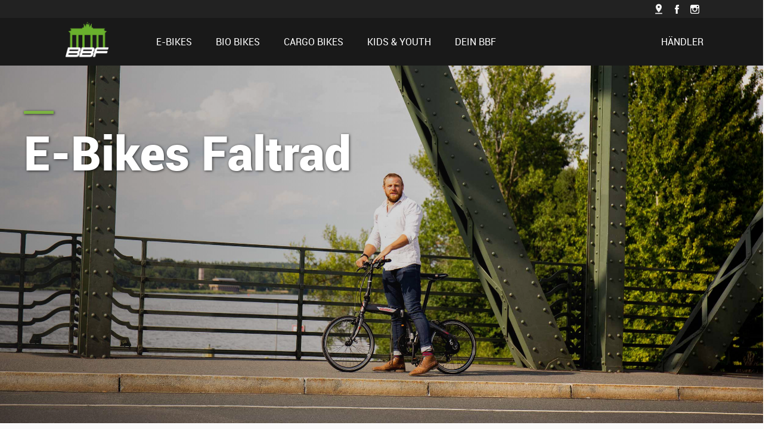

--- FILE ---
content_type: application/javascript; charset=UTF-8
request_url: https://bbf.bike/polyfills.b7e5d2bfe1592f8f.js
body_size: 12784
content:
"use strict";(self.webpackChunkbbfbike_app=self.webpackChunkbbfbike_app||[]).push([[429],{321:(pe,we,ge)=>{ge(242),ge(624)},624:(pe,we,ge)=>{var se,Re;void 0!==(Re="function"==typeof(se=function(){var de=function(){function ee(){this.name="TaskTrackingZone",this.microTasks=[],this.macroTasks=[],this.eventTasks=[],this.properties={TaskTrackingZone:this}}return ee.get=function(){return Zone.current.get("TaskTrackingZone")},ee.prototype.getTasksFor=function(re){switch(re){case"microTask":return this.microTasks;case"macroTask":return this.macroTasks;case"eventTask":return this.eventTasks}throw new Error("Unknown task format: "+re)},ee.prototype.onScheduleTask=function(re,Ee,Te,z){return z.creationLocation=new Error("Task '".concat(z.type,"' from '").concat(z.source,"'.")),this.getTasksFor(z.type).push(z),re.scheduleTask(Te,z)},ee.prototype.onCancelTask=function(re,Ee,Te,z){for(var ce=this.getTasksFor(z.type),ve=0;ve<ce.length;ve++)if(ce[ve]==z){ce.splice(ve,1);break}return re.cancelTask(Te,z)},ee.prototype.onInvokeTask=function(re,Ee,Te,z,ce,ve){var Oe;if("eventTask"===z.type||null!==(Oe=z.data)&&void 0!==Oe&&Oe.isPeriodic)return re.invokeTask(Te,z,ce,ve);for(var Se=this.getTasksFor(z.type),ie=0;ie<Se.length;ie++)if(Se[ie]==z){Se.splice(ie,1);break}return re.invokeTask(Te,z,ce,ve)},ee.prototype.clearEvents=function(){for(;this.eventTasks.length;)Zone.current.cancelTask(this.eventTasks[0])},ee}();Zone.TaskTrackingZoneSpec=de})?se.call(we,ge,we,pe):se)&&(pe.exports=Re)},242:function(pe,we,ge){var se,Re,de=this&&this.__assign||function(){return de=Object.assign||function(ee){for(var re,Ee=1,Te=arguments.length;Ee<Te;Ee++)for(var z in re=arguments[Ee])Object.prototype.hasOwnProperty.call(re,z)&&(ee[z]=re[z]);return ee},de.apply(this,arguments)};se=function(){!function(e){var t,a=e.performance;function i(h){a&&a.mark&&a.mark(h)}function s(h,r){a&&a.measure&&a.measure(h,r)}i("Zone");var f=e.__Zone_symbol_prefix||"__zone_symbol__";function _(h){return f+h}var E=!0===e[_("forceDuplicateZoneCheck")];if(e.Zone){if(E||"function"!=typeof e.Zone.__symbol__)throw new Error("Zone already loaded.");return e.Zone}var b=function(){function h(r,n){this._parent=r,this._name=n?n.name||"unnamed":"<root>",this._properties=n&&n.properties||{},this._zoneDelegate=new m(this,this._parent&&this._parent._zoneDelegate,n)}return h.assertZonePatched=function(){if(e.Promise!==X.ZoneAwarePromise)throw new Error("Zone.js has detected that ZoneAwarePromise `(window|global).Promise` has been overwritten.\nMost likely cause is that a Promise polyfill has been loaded after Zone.js (Polyfilling Promise api is not necessary when zone.js is loaded. If you must load one, do so before loading zone.js.)")},Object.defineProperty(h,"root",{get:function(){for(var r=t.current;r.parent;)r=r.parent;return r},enumerable:!1,configurable:!0}),Object.defineProperty(h,"current",{get:function(){return J.zone},enumerable:!1,configurable:!0}),Object.defineProperty(h,"currentTask",{get:function(){return ue},enumerable:!1,configurable:!0}),h.__load_patch=function(r,n,o){if(void 0===o&&(o=!1),X.hasOwnProperty(r)){if(!o&&E)throw Error("Already loaded patch: "+r)}else if(!e["__Zone_disable_"+r]){var p="Zone:"+r;i(p),X[r]=n(e,t,he),s(p,p)}},Object.defineProperty(h.prototype,"parent",{get:function(){return this._parent},enumerable:!1,configurable:!0}),Object.defineProperty(h.prototype,"name",{get:function(){return this._name},enumerable:!1,configurable:!0}),h.prototype.get=function(r){var n=this.getZoneWith(r);if(n)return n._properties[r]},h.prototype.getZoneWith=function(r){for(var n=this;n;){if(n._properties.hasOwnProperty(r))return n;n=n._parent}return null},h.prototype.fork=function(r){if(!r)throw new Error("ZoneSpec required!");return this._zoneDelegate.fork(this,r)},h.prototype.wrap=function(r,n){if("function"!=typeof r)throw new Error("Expecting function got: "+r);var o=this._zoneDelegate.intercept(this,r,n),p=this;return function(){return p.runGuarded(o,this,arguments,n)}},h.prototype.run=function(r,n,o,p){J={parent:J,zone:this};try{return this._zoneDelegate.invoke(this,r,n,o,p)}finally{J=J.parent}},h.prototype.runGuarded=function(r,n,o,p){void 0===n&&(n=null),J={parent:J,zone:this};try{try{return this._zoneDelegate.invoke(this,r,n,o,p)}catch(W){if(this._zoneDelegate.handleError(this,W))throw W}}finally{J=J.parent}},h.prototype.runTask=function(r,n,o){if(r.zone!=this)throw new Error("A task can only be run in the zone of creation! (Creation: "+(r.zone||oe).name+"; Execution: "+this.name+")");if(r.state!==B||r.type!==Z&&r.type!==L){var p=r.state!=y;p&&r._transitionTo(y,F),r.runCount++;var W=ue;ue=r,J={parent:J,zone:this};try{r.type==L&&r.data&&!r.data.isPeriodic&&(r.cancelFn=void 0);try{return this._zoneDelegate.invokeTask(this,r,n,o)}catch(u){if(this._zoneDelegate.handleError(this,u))throw u}}finally{r.state!==B&&r.state!==D&&(r.type==Z||r.data&&r.data.isPeriodic?p&&r._transitionTo(F,y):(r.runCount=0,this._updateTaskCount(r,-1),p&&r._transitionTo(B,y,B))),J=J.parent,ue=W}}},h.prototype.scheduleTask=function(r){if(r.zone&&r.zone!==this)for(var n=this;n;){if(n===r.zone)throw Error("can not reschedule task to ".concat(this.name," which is descendants of the original zone ").concat(r.zone.name));n=n.parent}r._transitionTo(x,B);var o=[];r._zoneDelegates=o,r._zone=this;try{r=this._zoneDelegate.scheduleTask(this,r)}catch(p){throw r._transitionTo(D,x,B),this._zoneDelegate.handleError(this,p),p}return r._zoneDelegates===o&&this._updateTaskCount(r,1),r.state==x&&r._transitionTo(F,x),r},h.prototype.scheduleMicroTask=function(r,n,o,p){return this.scheduleTask(new P(R,r,n,o,p,void 0))},h.prototype.scheduleMacroTask=function(r,n,o,p,W){return this.scheduleTask(new P(L,r,n,o,p,W))},h.prototype.scheduleEventTask=function(r,n,o,p,W){return this.scheduleTask(new P(Z,r,n,o,p,W))},h.prototype.cancelTask=function(r){if(r.zone!=this)throw new Error("A task can only be cancelled in the zone of creation! (Creation: "+(r.zone||oe).name+"; Execution: "+this.name+")");if(r.state===F||r.state===y){r._transitionTo(Y,F,y);try{this._zoneDelegate.cancelTask(this,r)}catch(n){throw r._transitionTo(D,Y),this._zoneDelegate.handleError(this,n),n}return this._updateTaskCount(r,-1),r._transitionTo(B,Y),r.runCount=0,r}},h.prototype._updateTaskCount=function(r,n){var o=r._zoneDelegates;-1==n&&(r._zoneDelegates=null);for(var p=0;p<o.length;p++)o[p]._updateTaskCount(r.type,n)},h}();(t=b).__symbol__=_;var G,g={name:"",onHasTask:function(h,r,n,o){return h.hasTask(n,o)},onScheduleTask:function(h,r,n,o){return h.scheduleTask(n,o)},onInvokeTask:function(h,r,n,o,p,W){return h.invokeTask(n,o,p,W)},onCancelTask:function(h,r,n,o){return h.cancelTask(n,o)}},m=function(){function h(r,n,o){this._taskCounts={microTask:0,macroTask:0,eventTask:0},this.zone=r,this._parentDelegate=n,this._forkZS=o&&(o&&o.onFork?o:n._forkZS),this._forkDlgt=o&&(o.onFork?n:n._forkDlgt),this._forkCurrZone=o&&(o.onFork?this.zone:n._forkCurrZone),this._interceptZS=o&&(o.onIntercept?o:n._interceptZS),this._interceptDlgt=o&&(o.onIntercept?n:n._interceptDlgt),this._interceptCurrZone=o&&(o.onIntercept?this.zone:n._interceptCurrZone),this._invokeZS=o&&(o.onInvoke?o:n._invokeZS),this._invokeDlgt=o&&(o.onInvoke?n:n._invokeDlgt),this._invokeCurrZone=o&&(o.onInvoke?this.zone:n._invokeCurrZone),this._handleErrorZS=o&&(o.onHandleError?o:n._handleErrorZS),this._handleErrorDlgt=o&&(o.onHandleError?n:n._handleErrorDlgt),this._handleErrorCurrZone=o&&(o.onHandleError?this.zone:n._handleErrorCurrZone),this._scheduleTaskZS=o&&(o.onScheduleTask?o:n._scheduleTaskZS),this._scheduleTaskDlgt=o&&(o.onScheduleTask?n:n._scheduleTaskDlgt),this._scheduleTaskCurrZone=o&&(o.onScheduleTask?this.zone:n._scheduleTaskCurrZone),this._invokeTaskZS=o&&(o.onInvokeTask?o:n._invokeTaskZS),this._invokeTaskDlgt=o&&(o.onInvokeTask?n:n._invokeTaskDlgt),this._invokeTaskCurrZone=o&&(o.onInvokeTask?this.zone:n._invokeTaskCurrZone),this._cancelTaskZS=o&&(o.onCancelTask?o:n._cancelTaskZS),this._cancelTaskDlgt=o&&(o.onCancelTask?n:n._cancelTaskDlgt),this._cancelTaskCurrZone=o&&(o.onCancelTask?this.zone:n._cancelTaskCurrZone),this._hasTaskZS=null,this._hasTaskDlgt=null,this._hasTaskDlgtOwner=null,this._hasTaskCurrZone=null;var p=o&&o.onHasTask;(p||n&&n._hasTaskZS)&&(this._hasTaskZS=p?o:g,this._hasTaskDlgt=n,this._hasTaskDlgtOwner=this,this._hasTaskCurrZone=r,o.onScheduleTask||(this._scheduleTaskZS=g,this._scheduleTaskDlgt=n,this._scheduleTaskCurrZone=this.zone),o.onInvokeTask||(this._invokeTaskZS=g,this._invokeTaskDlgt=n,this._invokeTaskCurrZone=this.zone),o.onCancelTask||(this._cancelTaskZS=g,this._cancelTaskDlgt=n,this._cancelTaskCurrZone=this.zone))}return h.prototype.fork=function(r,n){return this._forkZS?this._forkZS.onFork(this._forkDlgt,this.zone,r,n):new b(r,n)},h.prototype.intercept=function(r,n,o){return this._interceptZS?this._interceptZS.onIntercept(this._interceptDlgt,this._interceptCurrZone,r,n,o):n},h.prototype.invoke=function(r,n,o,p,W){return this._invokeZS?this._invokeZS.onInvoke(this._invokeDlgt,this._invokeCurrZone,r,n,o,p,W):n.apply(o,p)},h.prototype.handleError=function(r,n){return!this._handleErrorZS||this._handleErrorZS.onHandleError(this._handleErrorDlgt,this._handleErrorCurrZone,r,n)},h.prototype.scheduleTask=function(r,n){var o=n;if(this._scheduleTaskZS)this._hasTaskZS&&o._zoneDelegates.push(this._hasTaskDlgtOwner),(o=this._scheduleTaskZS.onScheduleTask(this._scheduleTaskDlgt,this._scheduleTaskCurrZone,r,n))||(o=n);else if(n.scheduleFn)n.scheduleFn(n);else{if(n.type!=R)throw new Error("Task is missing scheduleFn.");A(n)}return o},h.prototype.invokeTask=function(r,n,o,p){return this._invokeTaskZS?this._invokeTaskZS.onInvokeTask(this._invokeTaskDlgt,this._invokeTaskCurrZone,r,n,o,p):n.callback.apply(o,p)},h.prototype.cancelTask=function(r,n){var o;if(this._cancelTaskZS)o=this._cancelTaskZS.onCancelTask(this._cancelTaskDlgt,this._cancelTaskCurrZone,r,n);else{if(!n.cancelFn)throw Error("Task is not cancelable");o=n.cancelFn(n)}return o},h.prototype.hasTask=function(r,n){try{this._hasTaskZS&&this._hasTaskZS.onHasTask(this._hasTaskDlgt,this._hasTaskCurrZone,r,n)}catch(o){this.handleError(r,o)}},h.prototype._updateTaskCount=function(r,n){var o=this._taskCounts,p=o[r],W=o[r]=p+n;if(W<0)throw new Error("More tasks executed then were scheduled.");0!=p&&0!=W||this.hasTask(this.zone,{microTask:o.microTask>0,macroTask:o.macroTask>0,eventTask:o.eventTask>0,change:r})},h}(),P=function(){function h(r,n,o,p,W,u){if(this._zone=null,this.runCount=0,this._zoneDelegates=null,this._state="notScheduled",this.type=r,this.source=n,this.data=p,this.scheduleFn=W,this.cancelFn=u,!o)throw new Error("callback is not defined");this.callback=o;var v=this;this.invoke=r===Z&&p&&p.useG?h.invokeTask:function(){return h.invokeTask.call(e,v,this,arguments)}}return h.invokeTask=function(r,n,o){r||(r=this),ye++;try{return r.runCount++,r.zone.runTask(r,n,o)}finally{1==ye&&T(),ye--}},Object.defineProperty(h.prototype,"zone",{get:function(){return this._zone},enumerable:!1,configurable:!0}),Object.defineProperty(h.prototype,"state",{get:function(){return this._state},enumerable:!1,configurable:!0}),h.prototype.cancelScheduleRequest=function(){this._transitionTo(B,x)},h.prototype._transitionTo=function(r,n,o){if(this._state!==n&&this._state!==o)throw new Error("".concat(this.type," '").concat(this.source,"': can not transition to '").concat(r,"', expecting state '").concat(n,"'").concat(o?" or '"+o+"'":"",", was '").concat(this._state,"'."));this._state=r,r==B&&(this._zoneDelegates=null)},h.prototype.toString=function(){return this.data&&typeof this.data.handleId<"u"?this.data.handleId.toString():Object.prototype.toString.call(this)},h.prototype.toJSON=function(){return{type:this.type,state:this.state,source:this.source,zone:this.zone.name,runCount:this.runCount}},h}(),O=_("setTimeout"),M=_("Promise"),U=_("then"),j=[],le=!1;function K(h){if(G||e[M]&&(G=e[M].resolve(0)),G){var r=G[U];r||(r=G.then),r.call(G,h)}else e[O](h,0)}function A(h){0===ye&&0===j.length&&K(T),h&&j.push(h)}function T(){if(!le){for(le=!0;j.length;){var h=j;j=[];for(var r=0;r<h.length;r++){var n=h[r];try{n.zone.runTask(n,null,null)}catch(o){he.onUnhandledError(o)}}}he.microtaskDrainDone(),le=!1}}var oe={name:"NO ZONE"},B="notScheduled",x="scheduling",F="scheduled",y="running",Y="canceling",D="unknown",R="microTask",L="macroTask",Z="eventTask",X={},he={symbol:_,currentZoneFrame:function(){return J},onUnhandledError:q,microtaskDrainDone:q,scheduleMicroTask:A,showUncaughtError:function(){return!b[_("ignoreConsoleErrorUncaughtError")]},patchEventTarget:function(){return[]},patchOnProperties:q,patchMethod:function(){return q},bindArguments:function(){return[]},patchThen:function(){return q},patchMacroTask:function(){return q},patchEventPrototype:function(){return q},isIEOrEdge:function(){return!1},getGlobalObjects:function(){},ObjectDefineProperty:function(){return q},ObjectGetOwnPropertyDescriptor:function(){},ObjectCreate:function(){},ArraySlice:function(){return[]},patchClass:function(){return q},wrapWithCurrentZone:function(){return q},filterProperties:function(){return[]},attachOriginToPatched:function(){return q},_redefineProperty:function(){return q},patchCallbacks:function(){return q},nativeScheduleMicroTask:K},J={parent:null,zone:new b(null,null)},ue=null,ye=0;function q(){}s("Zone","Zone"),e.Zone=b}(typeof window<"u"&&window||typeof self<"u"&&self||global);var ee=Object.getOwnPropertyDescriptor,re=Object.defineProperty,Ee=Object.getPrototypeOf,Te=Object.create,z=Array.prototype.slice,ce="addEventListener",ve="removeEventListener",Oe=Zone.__symbol__(ce),Se=Zone.__symbol__(ve),ie="true",me="false",Le=Zone.__symbol__("");function xe(e,t){return Zone.current.wrap(e,t)}function We(e,t,a,i,s){return Zone.current.scheduleMacroTask(e,t,a,i,s)}var H=Zone.__symbol__,He=typeof window<"u",Ce=He?window:void 0,te=He&&Ce||"object"==typeof self&&self||global,dr="removeAttribute";function ze(e,t){for(var a=e.length-1;a>=0;a--)"function"==typeof e[a]&&(e[a]=xe(e[a],t+"_"+a));return e}function Je(e){return!e||!1!==e.writable&&!("function"==typeof e.get&&typeof e.set>"u")}var Qe=typeof WorkerGlobalScope<"u"&&self instanceof WorkerGlobalScope,Fe=!("nw"in te)&&typeof te.process<"u"&&"[object process]"==={}.toString.call(te.process),Ye=!Fe&&!Qe&&!(!He||!Ce.HTMLElement),$e=typeof te.process<"u"&&"[object process]"==={}.toString.call(te.process)&&!Qe&&!(!He||!Ce.HTMLElement),Be={},er=function(e){if(e=e||te.event){var t=Be[e.type];t||(t=Be[e.type]=H("ON_PROPERTY"+e.type));var s,a=this||e.target||te,i=a[t];return Ye&&a===Ce&&"error"===e.type?!0===(s=i&&i.call(this,e.message,e.filename,e.lineno,e.colno,e.error))&&e.preventDefault():null!=(s=i&&i.apply(this,arguments))&&!s&&e.preventDefault(),s}};function rr(e,t,a){var i=ee(e,t);if(!i&&a&&ee(a,t)&&(i={enumerable:!0,configurable:!0}),i&&i.configurable){var f=H("on"+t+"patched");if(!e.hasOwnProperty(f)||!e[f]){delete i.writable,delete i.value;var _=i.get,E=i.set,b=t.slice(2),g=Be[b];g||(g=Be[b]=H("ON_PROPERTY"+b)),i.set=function(m){var P=this;!P&&e===te&&(P=te),P&&("function"==typeof P[g]&&P.removeEventListener(b,er),E&&E.call(P,null),P[g]=m,"function"==typeof m&&P.addEventListener(b,er,!1))},i.get=function(){var m=this;if(!m&&e===te&&(m=te),!m)return null;var P=m[g];if(P)return P;if(_){var O=_.call(this);if(O)return i.set.call(this,O),"function"==typeof m[dr]&&m.removeAttribute(t),O}return null},re(e,t,i),e[f]=!0}}}function tr(e,t,a){if(t)for(var i=0;i<t.length;i++)rr(e,"on"+t[i],a);else{var s=[];for(var f in e)"on"==f.slice(0,2)&&s.push(f);for(var _=0;_<s.length;_++)rr(e,s[_],a)}}var _e=H("originalInstance");function Ae(e){var t=te[e];if(t){te[H(e)]=t,te[e]=function(){var s=ze(arguments,e);switch(s.length){case 0:this[_e]=new t;break;case 1:this[_e]=new t(s[0]);break;case 2:this[_e]=new t(s[0],s[1]);break;case 3:this[_e]=new t(s[0],s[1],s[2]);break;case 4:this[_e]=new t(s[0],s[1],s[2],s[3]);break;default:throw new Error("Arg list too long.")}},be(te[e],t);var i,a=new t(function(){});for(i in a)"XMLHttpRequest"===e&&"responseBlob"===i||function(s){"function"==typeof a[s]?te[e].prototype[s]=function(){return this[_e][s].apply(this[_e],arguments)}:re(te[e].prototype,s,{set:function(f){"function"==typeof f?(this[_e][s]=xe(f,e+"."+s),be(this[_e][s],f)):this[_e][s]=f},get:function(){return this[_e][s]}})}(i);for(i in t)"prototype"!==i&&t.hasOwnProperty(i)&&(te[e][i]=t[i])}}function ke(e,t,a){for(var i=e;i&&!i.hasOwnProperty(t);)i=Ee(i);!i&&e[t]&&(i=e);var s=H(t),f=null;if(i&&(!(f=i[s])||!i.hasOwnProperty(s))&&(f=i[s]=i[t],Je(i&&ee(i,t)))){var E=a(f,s,t);i[t]=function(){return E(this,arguments)},be(i[t],f)}return f}function Tr(e,t,a){var i=null;function s(f){var _=f.data;return _.args[_.cbIdx]=function(){f.invoke.apply(this,arguments)},i.apply(_.target,_.args),f}i=ke(e,t,function(f){return function(_,E){var b=a(_,E);return b.cbIdx>=0&&"function"==typeof E[b.cbIdx]?We(b.name,E[b.cbIdx],b,s):f.apply(_,E)}})}function be(e,t){e[H("OriginalDelegate")]=t}var nr=!1,Xe=!1;function pr(){if(nr)return Xe;nr=!0;try{var e=Ce.navigator.userAgent;(-1!==e.indexOf("MSIE ")||-1!==e.indexOf("Trident/")||-1!==e.indexOf("Edge/"))&&(Xe=!0)}catch{}return Xe}Zone.__load_patch("ZoneAwarePromise",function(e,t,a){var i=Object.getOwnPropertyDescriptor,s=Object.defineProperty;var _=a.symbol,E=[],b=!0===e[_("DISABLE_WRAPPING_UNCAUGHT_PROMISE_REJECTION")],g=_("Promise"),m=_("then"),P="__creationTrace__";a.onUnhandledError=function(u){if(a.showUncaughtError()){var v=u&&u.rejection;v?console.error("Unhandled Promise rejection:",v instanceof Error?v.message:v,"; Zone:",u.zone.name,"; Task:",u.task&&u.task.source,"; Value:",v,v instanceof Error?v.stack:void 0):console.error(u)}},a.microtaskDrainDone=function(){for(var u=function(){var v=E.shift();try{v.zone.runGuarded(function(){throw v.throwOriginal?v.rejection:v})}catch(l){!function M(u){a.onUnhandledError(u);try{var v=t[O];"function"==typeof v&&v.call(this,u)}catch{}}(l)}};E.length;)u()};var O=_("unhandledPromiseRejectionHandler");function U(u){return u&&u.then}function j(u){return u}function le(u){return r.reject(u)}var G=_("state"),K=_("value"),A=_("finally"),T=_("parentPromiseValue"),oe=_("parentPromiseState"),B="Promise.then",x=null,F=!0,y=!1,Y=0;function D(u,v){return function(l){try{X(u,v,l)}catch(c){X(u,!1,c)}}}var R=function(){var u=!1;return function(l){return function(){u||(u=!0,l.apply(null,arguments))}}},L="Promise resolved with itself",Z=_("currentTaskTrace");function X(u,v,l){var c=R();if(u===l)throw new TypeError(L);if(u[G]===x){var d=null;try{("object"==typeof l||"function"==typeof l)&&(d=l&&l.then)}catch(I){return c(function(){X(u,!1,I)})(),u}if(v!==y&&l instanceof r&&l.hasOwnProperty(G)&&l.hasOwnProperty(K)&&l[G]!==x)J(l),X(u,l[G],l[K]);else if(v!==y&&"function"==typeof d)try{d.call(l,c(D(u,v)),c(D(u,!1)))}catch(I){c(function(){X(u,!1,I)})()}else{u[G]=v;var w=u[K];if(u[K]=l,u[A]===A&&v===F&&(u[G]=u[oe],u[K]=u[T]),v===y&&l instanceof Error){var k=t.currentTask&&t.currentTask.data&&t.currentTask.data[P];k&&s(l,Z,{configurable:!0,enumerable:!1,writable:!0,value:k})}for(var S=0;S<w.length;)ue(u,w[S++],w[S++],w[S++],w[S++]);if(0==w.length&&v==y){u[G]=Y;var C=l;try{throw new Error("Uncaught (in promise): "+function f(u){return u&&u.toString===Object.prototype.toString?(u.constructor&&u.constructor.name||"")+": "+JSON.stringify(u):u?u.toString():Object.prototype.toString.call(u)}(l)+(l&&l.stack?"\n"+l.stack:""))}catch(I){C=I}b&&(C.throwOriginal=!0),C.rejection=l,C.promise=u,C.zone=t.current,C.task=t.currentTask,E.push(C),a.scheduleMicroTask()}}}return u}var he=_("rejectionHandledHandler");function J(u){if(u[G]===Y){try{var v=t[he];v&&"function"==typeof v&&v.call(this,{rejection:u[K],promise:u})}catch{}u[G]=y;for(var l=0;l<E.length;l++)u===E[l].promise&&E.splice(l,1)}}function ue(u,v,l,c,d){J(u);var w=u[G],k=w?"function"==typeof c?c:j:"function"==typeof d?d:le;v.scheduleMicroTask(B,function(){try{var S=u[K],C=!!l&&A===l[A];C&&(l[T]=S,l[oe]=w);var I=v.run(k,void 0,C&&k!==le&&k!==j?[]:[S]);X(l,!0,I)}catch(N){X(l,!1,N)}},l)}var q=function(){},h=e.AggregateError,r=function(){function u(v){var l=this;if(!(l instanceof u))throw new Error("Must be an instanceof Promise.");l[G]=x,l[K]=[];try{var c=R();v&&v(c(D(l,F)),c(D(l,y)))}catch(d){X(l,!1,d)}}return u.toString=function(){return"function ZoneAwarePromise() { [native code] }"},u.resolve=function(v){return X(new this(null),F,v)},u.reject=function(v){return X(new this(null),y,v)},u.any=function(v){if(!v||"function"!=typeof v[Symbol.iterator])return Promise.reject(new h([],"All promises were rejected"));var l=[],c=0;try{for(var d=0,w=v;d<w.length;d++)c++,l.push(u.resolve(w[d]))}catch{return Promise.reject(new h([],"All promises were rejected"))}if(0===c)return Promise.reject(new h([],"All promises were rejected"));var S=!1,C=[];return new u(function(I,N){for(var V=0;V<l.length;V++)l[V].then(function(ae){S||(S=!0,I(ae))},function(ae){C.push(ae),0==--c&&(S=!0,N(new h(C,"All promises were rejected")))})})},u.race=function(v){var l,c,d=new this(function(N,V){l=N,c=V});function w(N){l(N)}function k(N){c(N)}for(var S=0,C=v;S<C.length;S++){var I=C[S];U(I)||(I=this.resolve(I)),I.then(w,k)}return d},u.all=function(v){return u.allWithCallback(v)},u.allSettled=function(v){return(this&&this.prototype instanceof u?this:u).allWithCallback(v,{thenCallback:function(c){return{status:"fulfilled",value:c}},errorCallback:function(c){return{status:"rejected",reason:c}}})},u.allWithCallback=function(v,l){for(var c,d,w=new this(function($,ne){c=$,d=ne}),k=2,S=0,C=[],I=function($){U($)||($=N.resolve($));var ne=S;try{$.then(function(Q){C[ne]=l?l.thenCallback(Q):Q,0==--k&&c(C)},function(Q){l?(C[ne]=l.errorCallback(Q),0==--k&&c(C)):d(Q)})}catch(Q){d(Q)}k++,S++},N=this,V=0,ae=v;V<ae.length;V++)I(ae[V]);return 0==(k-=2)&&c(C),w},Object.defineProperty(u.prototype,Symbol.toStringTag,{get:function(){return"Promise"},enumerable:!1,configurable:!0}),Object.defineProperty(u.prototype,Symbol.species,{get:function(){return u},enumerable:!1,configurable:!0}),u.prototype.then=function(v,l){var c,d=null===(c=this.constructor)||void 0===c?void 0:c[Symbol.species];(!d||"function"!=typeof d)&&(d=this.constructor||u);var w=new d(q),k=t.current;return this[G]==x?this[K].push(k,w,v,l):ue(this,k,w,v,l),w},u.prototype.catch=function(v){return this.then(null,v)},u.prototype.finally=function(v){var l,c=null===(l=this.constructor)||void 0===l?void 0:l[Symbol.species];(!c||"function"!=typeof c)&&(c=u);var d=new c(q);d[A]=A;var w=t.current;return this[G]==x?this[K].push(w,d,v,v):ue(this,w,d,v,v),d},u}();r.resolve=r.resolve,r.reject=r.reject,r.race=r.race,r.all=r.all;var n=e[g]=e.Promise;e.Promise=r;var o=_("thenPatched");function p(u){var v=u.prototype,l=i(v,"then");if(!l||!1!==l.writable&&l.configurable){var c=v.then;v[m]=c,u.prototype.then=function(d,w){var k=this;return new r(function(C,I){c.call(k,C,I)}).then(d,w)},u[o]=!0}}return a.patchThen=p,n&&(p(n),ke(e,"fetch",function(u){return function W(u){return function(v,l){var c=u.apply(v,l);if(c instanceof r)return c;var d=c.constructor;return d[o]||p(d),c}}(u)})),Promise[t.__symbol__("uncaughtPromiseErrors")]=E,r}),Zone.__load_patch("toString",function(e){var t=Function.prototype.toString,a=H("OriginalDelegate"),i=H("Promise"),s=H("Error"),f=function(){if("function"==typeof this){var g=this[a];if(g)return"function"==typeof g?t.call(g):Object.prototype.toString.call(g);if(this===Promise){var m=e[i];if(m)return t.call(m)}if(this===Error){var P=e[s];if(P)return t.call(P)}}return t.call(this)};f[a]=t,Function.prototype.toString=f;var _=Object.prototype.toString;Object.prototype.toString=function(){return"function"==typeof Promise&&this instanceof Promise?"[object Promise]":_.call(this)}});var De=!1;if(typeof window<"u")try{var Ue=Object.defineProperty({},"passive",{get:function(){De=!0}});window.addEventListener("test",Ue,Ue),window.removeEventListener("test",Ue,Ue)}catch{De=!1}var gr={useG:!0},fe={},or={},ar=new RegExp("^"+Le+"(\\w+)(true|false)$"),ir=H("propagationStopped");function ur(e,t){var a=(t?t(e):e)+me,i=(t?t(e):e)+ie,s=Le+a,f=Le+i;fe[e]={},fe[e][me]=s,fe[e][ie]=f}function mr(e,t,a,i){var s=i&&i.add||ce,f=i&&i.rm||ve,_=i&&i.listeners||"eventListeners",E=i&&i.rmAll||"removeAllListeners",b=H(s),g="."+s+":",m="prependListener",P="."+m+":",O=function(A,T,oe){if(!A.isRemoved){var x,B=A.callback;"object"==typeof B&&B.handleEvent&&(A.callback=function(Y){return B.handleEvent(Y)},A.originalDelegate=B);try{A.invoke(A,T,[oe])}catch(Y){x=Y}var F=A.options;return F&&"object"==typeof F&&F.once&&T[f].call(T,oe.type,A.originalDelegate?A.originalDelegate:A.callback,F),x}};function M(A,T,oe){if(T=T||e.event){var B=A||T.target||e,x=B[fe[T.type][oe?ie:me]];if(x){var F=[];if(1===x.length)(y=O(x[0],B,T))&&F.push(y);else for(var Y=x.slice(),D=0;D<Y.length&&(!T||!0!==T[ir]);D++){var y;(y=O(Y[D],B,T))&&F.push(y)}if(1===F.length)throw F[0];var R=function(L){var Z=F[L];t.nativeScheduleMicroTask(function(){throw Z})};for(D=0;D<F.length;D++)R(D)}}}var U=function(A){return M(this,A,!1)},j=function(A){return M(this,A,!0)};function le(A,T){if(!A)return!1;var oe=!0;T&&void 0!==T.useG&&(oe=T.useG);var B=T&&T.vh,x=!0;T&&void 0!==T.chkDup&&(x=T.chkDup);var F=!1;T&&void 0!==T.rt&&(F=T.rt);for(var y=A;y&&!y.hasOwnProperty(s);)y=Ee(y);if(!y&&A[s]&&(y=A),!y||y[b])return!1;var he,Y=T&&T.eventNameToString,D={},R=y[b]=y[s],L=y[H(f)]=y[f],Z=y[H(_)]=y[_],X=y[H(E)]=y[E];T&&T.prepend&&(he=y[H(T.prepend)]=y[T.prepend]);var n=oe?function(c){if(!D.isExisting)return R.call(D.target,D.eventName,D.capture?j:U,D.options)}:function(c){return R.call(D.target,D.eventName,c.invoke,D.options)},o=oe?function(c){if(!c.isRemoved){var d=fe[c.eventName],w=void 0;d&&(w=d[c.capture?ie:me]);var k=w&&c.target[w];if(k)for(var S=0;S<k.length;S++)if(k[S]===c){k.splice(S,1),c.isRemoved=!0,0===k.length&&(c.allRemoved=!0,c.target[w]=null);break}}if(c.allRemoved)return L.call(c.target,c.eventName,c.capture?j:U,c.options)}:function(c){return L.call(c.target,c.eventName,c.invoke,c.options)},W=T&&T.diff?T.diff:function(c,d){var w=typeof d;return"function"===w&&c.callback===d||"object"===w&&c.originalDelegate===d},u=Zone[H("UNPATCHED_EVENTS")],v=e[H("PASSIVE_EVENTS")],l=function(c,d,w,k,S,C){return void 0===S&&(S=!1),void 0===C&&(C=!1),function(){var I=this||e,N=arguments[0];T&&T.transferEventName&&(N=T.transferEventName(N));var V=arguments[1];if(!V)return c.apply(this,arguments);if(Fe&&"uncaughtException"===N)return c.apply(this,arguments);var ae=!1;if("function"!=typeof V){if(!V.handleEvent)return c.apply(this,arguments);ae=!0}if(!B||B(c,V,I,arguments)){var Pe=De&&!!v&&-1!==v.indexOf(N),$=function J(c,d){return!De&&"object"==typeof c&&c?!!c.capture:De&&d?"boolean"==typeof c?{capture:c,passive:!0}:c?"object"==typeof c&&!1!==c.passive?de(de({},c),{passive:!0}):c:{passive:!0}:c}(arguments[2],Pe);if(u)for(var ne=0;ne<u.length;ne++)if(N===u[ne])return Pe?c.call(I,N,V,$):c.apply(this,arguments);var Q=!!$&&("boolean"==typeof $||$.capture),Me=!(!$||"object"!=typeof $)&&$.once,Sr=Zone.current,qe=fe[N];qe||(ur(N,Y),qe=fe[N]);var lr=qe[Q?ie:me],Ne=I[lr],hr=!1;if(Ne){if(hr=!0,x)for(ne=0;ne<Ne.length;ne++)if(W(Ne[ne],V))return}else Ne=I[lr]=[];var Ve,vr=I.constructor.name,_r=or[vr];_r&&(Ve=_r[N]),Ve||(Ve=vr+d+(Y?Y(N):N)),D.options=$,Me&&(D.options.once=!1),D.target=I,D.capture=Q,D.eventName=N,D.isExisting=hr;var je=oe?gr:void 0;je&&(je.taskData=D);var Ze=Sr.scheduleEventTask(Ve,V,je,w,k);if(D.target=null,je&&(je.taskData=null),Me&&($.once=!0),!De&&"boolean"==typeof Ze.options||(Ze.options=$),Ze.target=I,Ze.capture=Q,Ze.eventName=N,ae&&(Ze.originalDelegate=V),C?Ne.unshift(Ze):Ne.push(Ze),S)return I}}};return y[s]=l(R,g,n,o,F),he&&(y[m]=l(he,P,function(c){return he.call(D.target,D.eventName,c.invoke,D.options)},o,F,!0)),y[f]=function(){var c=this||e,d=arguments[0];T&&T.transferEventName&&(d=T.transferEventName(d));var w=arguments[2],k=!!w&&("boolean"==typeof w||w.capture),S=arguments[1];if(!S)return L.apply(this,arguments);if(!B||B(L,S,c,arguments)){var I,C=fe[d];C&&(I=C[k?ie:me]);var N=I&&c[I];if(N)for(var V=0;V<N.length;V++){var ae=N[V];if(W(ae,S))return N.splice(V,1),ae.isRemoved=!0,0===N.length&&(ae.allRemoved=!0,c[I]=null,"string"==typeof d)&&(c[Le+"ON_PROPERTY"+d]=null),ae.zone.cancelTask(ae),F?c:void 0}return L.apply(this,arguments)}},y[_]=function(){var c=this||e,d=arguments[0];T&&T.transferEventName&&(d=T.transferEventName(d));for(var w=[],k=sr(c,Y?Y(d):d),S=0;S<k.length;S++){var C=k[S];w.push(C.originalDelegate?C.originalDelegate:C.callback)}return w},y[E]=function(){var c=this||e,d=arguments[0];if(d){T&&T.transferEventName&&(d=T.transferEventName(d));var N=fe[d];if(N){var Pe=c[N[me]],$=c[N[ie]];if(Pe)for(var ne=Pe.slice(),k=0;k<ne.length;k++)this[f].call(this,d,(Q=ne[k]).originalDelegate?Q.originalDelegate:Q.callback,Q.options);if($)for(ne=$.slice(),k=0;k<ne.length;k++){var Q;this[f].call(this,d,(Q=ne[k]).originalDelegate?Q.originalDelegate:Q.callback,Q.options)}}}else{var w=Object.keys(c);for(k=0;k<w.length;k++){var C=ar.exec(w[k]),I=C&&C[1];I&&"removeListener"!==I&&this[E].call(this,I)}this[E].call(this,"removeListener")}if(F)return this},be(y[s],R),be(y[f],L),X&&be(y[E],X),Z&&be(y[_],Z),!0}for(var G=[],K=0;K<a.length;K++)G[K]=le(a[K],i);return G}function sr(e,t){if(!t){var a=[];for(var i in e){var s=ar.exec(i),f=s&&s[1];if(f&&(!t||f===t)){var _=e[i];if(_)for(var E=0;E<_.length;E++)a.push(_[E])}}return a}var b=fe[t];b||(ur(t),b=fe[t]);var g=e[b[me]],m=e[b[ie]];return g?m?g.concat(m):g.slice():m?m.slice():[]}function kr(e,t){var a=e.Event;a&&a.prototype&&t.patchMethod(a.prototype,"stopImmediatePropagation",function(i){return function(s,f){s[ir]=!0,i&&i.apply(s,f)}})}function br(e,t,a,i,s){var f=Zone.__symbol__(i);if(!t[f]){var _=t[f]=t[i];t[i]=function(E,b,g){return b&&b.prototype&&s.forEach(function(m){var P="".concat(a,".").concat(i,"::")+m,O=b.prototype;try{if(O.hasOwnProperty(m)){var M=e.ObjectGetOwnPropertyDescriptor(O,m);M&&M.value?(M.value=e.wrapWithCurrentZone(M.value,P),e._redefineProperty(b.prototype,m,M)):O[m]&&(O[m]=e.wrapWithCurrentZone(O[m],P))}else O[m]&&(O[m]=e.wrapWithCurrentZone(O[m],P))}catch{}}),_.call(t,E,b,g)},e.attachOriginToPatched(t[i],_)}}function cr(e,t,a){if(!a||0===a.length)return t;var i=a.filter(function(f){return f.target===e});if(!i||0===i.length)return t;var s=i[0].ignoreProperties;return t.filter(function(f){return-1===s.indexOf(f)})}function fr(e,t,a,i){e&&tr(e,cr(e,t,a),i)}function Ke(e){return Object.getOwnPropertyNames(e).filter(function(t){return t.startsWith("on")&&t.length>2}).map(function(t){return t.substring(2)})}function Pr(e,t){if((!Fe||$e)&&!Zone[e.symbol("patchEvents")]){var a=t.__Zone_ignore_on_properties,i=[];if(Ye){var s=window;i=i.concat(["Document","SVGElement","Element","HTMLElement","HTMLBodyElement","HTMLMediaElement","HTMLFrameSetElement","HTMLFrameElement","HTMLIFrameElement","HTMLMarqueeElement","Worker"]);var f=function yr(){try{var e=Ce.navigator.userAgent;if(-1!==e.indexOf("MSIE ")||-1!==e.indexOf("Trident/"))return!0}catch{}return!1}()?[{target:s,ignoreProperties:["error"]}]:[];fr(s,Ke(s),a&&a.concat(f),Ee(s))}i=i.concat(["XMLHttpRequest","XMLHttpRequestEventTarget","IDBIndex","IDBRequest","IDBOpenDBRequest","IDBDatabase","IDBTransaction","IDBCursor","WebSocket"]);for(var _=0;_<i.length;_++){var E=t[i[_]];E&&E.prototype&&fr(E.prototype,Ke(E.prototype),a)}}}Zone.__load_patch("util",function(e,t,a){var i=Ke(e);a.patchOnProperties=tr,a.patchMethod=ke,a.bindArguments=ze,a.patchMacroTask=Tr;var s=t.__symbol__("BLACK_LISTED_EVENTS"),f=t.__symbol__("UNPATCHED_EVENTS");e[f]&&(e[s]=e[f]),e[s]&&(t[s]=t[f]=e[s]),a.patchEventPrototype=kr,a.patchEventTarget=mr,a.isIEOrEdge=pr,a.ObjectDefineProperty=re,a.ObjectGetOwnPropertyDescriptor=ee,a.ObjectCreate=Te,a.ArraySlice=z,a.patchClass=Ae,a.wrapWithCurrentZone=xe,a.filterProperties=cr,a.attachOriginToPatched=be,a._redefineProperty=Object.defineProperty,a.patchCallbacks=br,a.getGlobalObjects=function(){return{globalSources:or,zoneSymbolEventNames:fe,eventNames:i,isBrowser:Ye,isMix:$e,isNode:Fe,TRUE_STR:ie,FALSE_STR:me,ZONE_SYMBOL_PREFIX:Le,ADD_EVENT_LISTENER_STR:ce,REMOVE_EVENT_LISTENER_STR:ve}}});var Ge=H("zoneTask");function Ie(e,t,a,i){var s=null,f=null;a+=i;var _={};function E(g){var m=g.data;return m.args[0]=function(){return g.invoke.apply(this,arguments)},m.handleId=s.apply(e,m.args),g}function b(g){return f.call(e,g.data.handleId)}s=ke(e,t+=i,function(g){return function(m,P){if("function"==typeof P[0]){var O={isPeriodic:"Interval"===i,delay:"Timeout"===i||"Interval"===i?P[1]||0:void 0,args:P},M=P[0];P[0]=function(){try{return M.apply(this,arguments)}finally{O.isPeriodic||("number"==typeof O.handleId?delete _[O.handleId]:O.handleId&&(O.handleId[Ge]=null))}};var U=We(t,P[0],O,E,b);if(!U)return U;var j=U.data.handleId;return"number"==typeof j?_[j]=U:j&&(j[Ge]=U),j&&j.ref&&j.unref&&"function"==typeof j.ref&&"function"==typeof j.unref&&(U.ref=j.ref.bind(j),U.unref=j.unref.bind(j)),"number"==typeof j||j?j:U}return g.apply(e,P)}}),f=ke(e,a,function(g){return function(m,P){var M,O=P[0];"number"==typeof O?M=_[O]:(M=O&&O[Ge])||(M=O),M&&"string"==typeof M.type?"notScheduled"!==M.state&&(M.cancelFn&&M.data.isPeriodic||0===M.runCount)&&("number"==typeof O?delete _[O]:O&&(O[Ge]=null),M.zone.cancelTask(M)):g.apply(e,P)}})}Zone.__load_patch("legacy",function(e){var t=e[Zone.__symbol__("legacyPatch")];t&&t()}),Zone.__load_patch("timers",function(e){var t="set",a="clear";Ie(e,t,a,"Timeout"),Ie(e,t,a,"Interval"),Ie(e,t,a,"Immediate")}),Zone.__load_patch("requestAnimationFrame",function(e){Ie(e,"request","cancel","AnimationFrame"),Ie(e,"mozRequest","mozCancel","AnimationFrame"),Ie(e,"webkitRequest","webkitCancel","AnimationFrame")}),Zone.__load_patch("blocking",function(e,t){for(var a=["alert","prompt","confirm"],i=0;i<a.length;i++)ke(e,a[i],function(f,_,E){return function(b,g){return t.current.run(f,e,g,E)}})}),Zone.__load_patch("EventTarget",function(e,t,a){(function Or(e,t){t.patchEventPrototype(e,t)})(e,a),function Zr(e,t){if(!Zone[t.symbol("patchEventTarget")]){for(var a=t.getGlobalObjects(),i=a.eventNames,s=a.zoneSymbolEventNames,f=a.TRUE_STR,_=a.FALSE_STR,E=a.ZONE_SYMBOL_PREFIX,b=0;b<i.length;b++){var g=i[b],O=E+(g+_),M=E+(g+f);s[g]={},s[g][_]=O,s[g][f]=M}var U=e.EventTarget;if(U&&U.prototype)return t.patchEventTarget(e,t,[U&&U.prototype]),!0}}(e,a);var i=e.XMLHttpRequestEventTarget;i&&i.prototype&&a.patchEventTarget(e,a,[i.prototype])}),Zone.__load_patch("MutationObserver",function(e,t,a){Ae("MutationObserver"),Ae("WebKitMutationObserver")}),Zone.__load_patch("IntersectionObserver",function(e,t,a){Ae("IntersectionObserver")}),Zone.__load_patch("FileReader",function(e,t,a){Ae("FileReader")}),Zone.__load_patch("on_property",function(e,t,a){Pr(a,e)}),Zone.__load_patch("customElements",function(e,t,a){!function Rr(e,t){var a=t.getGlobalObjects();(a.isBrowser||a.isMix)&&e.customElements&&"customElements"in e&&t.patchCallbacks(t,e.customElements,"customElements","define",["connectedCallback","disconnectedCallback","adoptedCallback","attributeChangedCallback"])}(e,a)}),Zone.__load_patch("XHR",function(e,t){!function b(g){var m=g.XMLHttpRequest;if(m){var P=m.prototype,M=P[Oe],U=P[Se];if(!M){var j=g.XMLHttpRequestEventTarget;if(j){var le=j.prototype;M=le[Oe],U=le[Se]}}var G="readystatechange",K="scheduled",B=ke(P,"open",function(){return function(R,L){return R[i]=0==L[2],R[_]=L[1],B.apply(R,L)}}),F=H("fetchTaskAborting"),y=H("fetchTaskScheduling"),Y=ke(P,"send",function(){return function(R,L){if(!0===t.current[y]||R[i])return Y.apply(R,L);var Z={target:R,url:R[_],isPeriodic:!1,args:L,aborted:!1},X=We("XMLHttpRequest.send",T,Z,A,oe);R&&!0===R[E]&&!Z.aborted&&X.state===K&&X.invoke()}}),D=ke(P,"abort",function(){return function(R,L){var Z=function O(R){return R[a]}(R);if(Z&&"string"==typeof Z.type){if(null==Z.cancelFn||Z.data&&Z.data.aborted)return;Z.zone.cancelTask(Z)}else if(!0===t.current[F])return D.apply(R,L)}})}function A(R){var L=R.data,Z=L.target;Z[f]=!1,Z[E]=!1;var X=Z[s];M||(M=Z[Oe],U=Z[Se]),X&&U.call(Z,G,X);var he=Z[s]=function(){if(Z.readyState===Z.DONE)if(!L.aborted&&Z[f]&&R.state===K){var ue=Z[t.__symbol__("loadfalse")];if(0!==Z.status&&ue&&ue.length>0){var ye=R.invoke;R.invoke=function(){for(var q=Z[t.__symbol__("loadfalse")],h=0;h<q.length;h++)q[h]===R&&q.splice(h,1);!L.aborted&&R.state===K&&ye.call(R)},ue.push(R)}else R.invoke()}else!L.aborted&&!1===Z[f]&&(Z[E]=!0)};return M.call(Z,G,he),Z[a]||(Z[a]=R),Y.apply(Z,L.args),Z[f]=!0,R}function T(){}function oe(R){var L=R.data;return L.aborted=!0,D.apply(L.target,L.args)}}(e);var a=H("xhrTask"),i=H("xhrSync"),s=H("xhrListener"),f=H("xhrScheduled"),_=H("xhrURL"),E=H("xhrErrorBeforeScheduled")}),Zone.__load_patch("geolocation",function(e){e.navigator&&e.navigator.geolocation&&function Er(e,t){for(var a=e.constructor.name,i=function(f){var g,m,_=t[f],E=e[_];if(E){if(!Je(ee(e,_)))return"continue";e[_]=(m=function(){return g.apply(this,ze(arguments,a+"."+_))},be(m,g=E),m)}},s=0;s<t.length;s++)i(s)}(e.navigator.geolocation,["getCurrentPosition","watchPosition"])}),Zone.__load_patch("PromiseRejectionEvent",function(e,t){function a(i){return function(s){sr(e,i).forEach(function(_){var E=e.PromiseRejectionEvent;if(E){var b=new E(i,{promise:s.promise,reason:s.rejection});_.invoke(b)}})}}e.PromiseRejectionEvent&&(t[H("unhandledPromiseRejectionHandler")]=a("unhandledrejection"),t[H("rejectionHandledHandler")]=a("rejectionhandled"))}),Zone.__load_patch("queueMicrotask",function(e,t,a){!function wr(e,t){t.patchMethod(e,"queueMicrotask",function(a){return function(i,s){Zone.current.scheduleMicroTask("queueMicrotask",s[0])}})}(e,a)})},void 0!==(Re=se.call(we,ge,we,pe))&&(pe.exports=Re)}},pe=>{pe(pe.s=321)}]);

--- FILE ---
content_type: application/javascript; charset=UTF-8
request_url: https://bbf.bike/runtime.701847182620713f.js
body_size: 644
content:
(()=>{"use strict";var e,v={},p={};function n(e){var a=p[e];if(void 0!==a)return a.exports;var r=p[e]={exports:{}};return v[e].call(r.exports,r,r.exports,n),r.exports}n.m=v,e=[],n.O=(a,r,u,l)=>{if(!r){var o=1/0;for(f=0;f<e.length;f++){for(var[r,u,l]=e[f],s=!0,t=0;t<r.length;t++)(!1&l||o>=l)&&Object.keys(n.O).every(d=>n.O[d](r[t]))?r.splice(t--,1):(s=!1,l<o&&(o=l));if(s){e.splice(f--,1);var c=u();void 0!==c&&(a=c)}}return a}l=l||0;for(var f=e.length;f>0&&e[f-1][2]>l;f--)e[f]=e[f-1];e[f]=[r,u,l]},n.n=e=>{var a=e&&e.__esModule?()=>e.default:()=>e;return n.d(a,{a}),a},n.d=(e,a)=>{for(var r in a)n.o(a,r)&&!n.o(e,r)&&Object.defineProperty(e,r,{enumerable:!0,get:a[r]})},n.o=(e,a)=>Object.prototype.hasOwnProperty.call(e,a),(()=>{var e={666:0};n.O.j=u=>0===e[u];var a=(u,l)=>{var t,c,[f,o,s]=l,b=0;if(f.some(i=>0!==e[i])){for(t in o)n.o(o,t)&&(n.m[t]=o[t]);if(s)var _=s(n)}for(u&&u(l);b<f.length;b++)n.o(e,c=f[b])&&e[c]&&e[c][0](),e[c]=0;return n.O(_)},r=self.webpackChunkbbfbike_app=self.webpackChunkbbfbike_app||[];r.forEach(a.bind(null,0)),r.push=a.bind(null,r.push.bind(r))})()})();